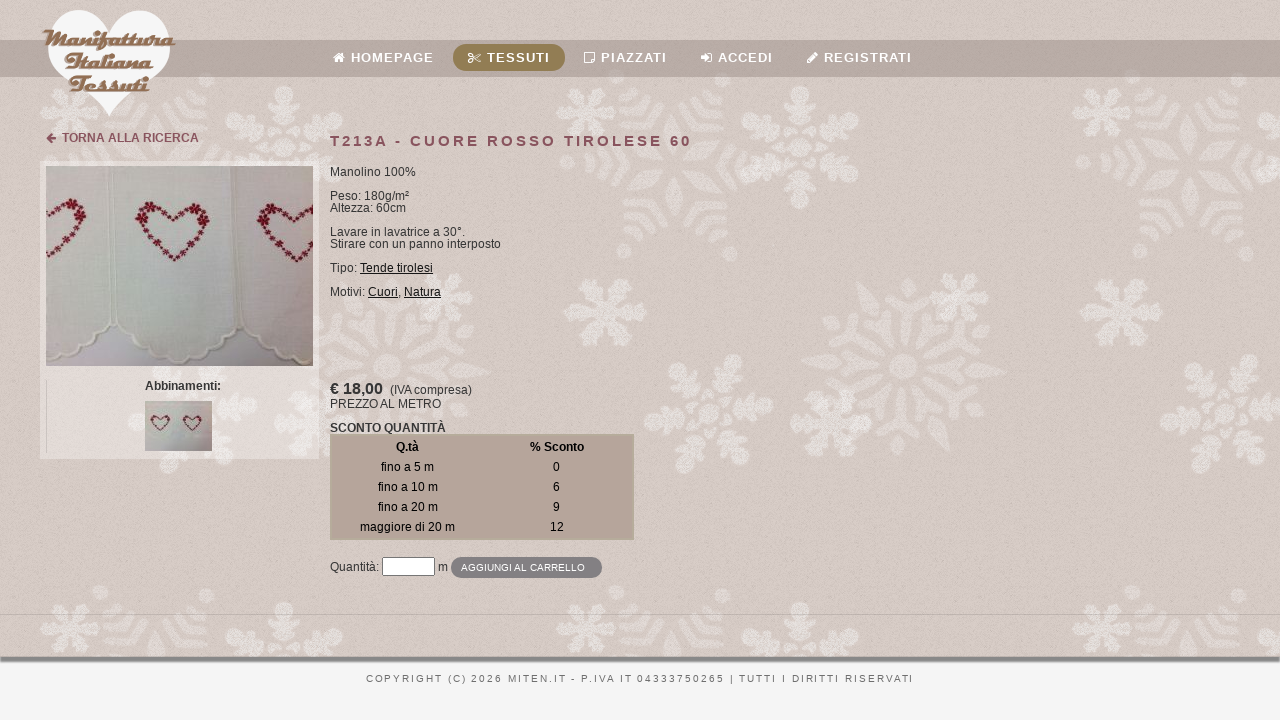

--- FILE ---
content_type: text/html
request_url: https://www.miten.it/dettaglio.asp?stile=14&id=2990
body_size: 12752
content:

<!--include file="dizionario_deutsch.asp"-->
<!--include file="dizionario_francais.asp"-->
<!--include file="dizionario_espanol.asp"-->


<!--include file="dizionario_deutsch.asp"-->
<!--include file="dizionario_francais.asp"-->
<!--include file="dizionario_espanol.asp"-->

<!DOCTYPE html PUBLIC "-//W3C//DTD XHTML 1.0 Strict//EN" "http://www.w3.org/TR/xhtml1/DTD/xhtml1-strict.dtd">
<!--
Design by Free CSS Templates
http://www.freecsstemplates.org
Released for free under a Creative Commons Attribution 2.5 License

Name       : Sewing Bobbins 
Description: A two-column, fixed-width design.
Version    : 1.0
Released   : 20130631

-->
<html xmlns="http://www.w3.org/1999/xhtml">
<head>
<meta http-equiv="Content-Type" content="text/html; charset=utf-8" />


<script type="text/javascript">

<!--


var stile = "top=10, left=10, width=600, height=450, status=no, menubar=no, toolbar=no, scrollbars=yes";

function Popup(apri)
{
  window.open(apri, "", stile);
}
/*
var popupCentrata = "top=100, left=400, width=600, height=450, status=no, menubar=no, toolbar=no, scrollbars=yes";

function popupFiere(apri)
{
  window.open(apri, "", popupCentrata);
}
*/
//-->
</script>

<title>Manifattura Italiana Tessuti | </title>
<meta name="keywords" content="" />
<meta name="description" content="" />

<meta property="og:title" content="miten.it | CUORE ROSSO TIROLESE 60"/>
<meta property="og:image" content="http://www.miten.it/public/tessuti/MAXI2990.JPG"/>
<meta property="og:url" content="http://www.miten.it/dettaglio.asp?id=2990"/>
<meta property="og:site_name" content="Manifattura Italiana Tessuti"/>

<link href="css/default.css?23/01/2026 03:40:09" rel="stylesheet" type="text/css" media="all" />
<link href="css/fall.css?23/01/2026 03:40:09" rel="stylesheet" type="text/css" media="all" />
<link href="css/font-awesome.css?23/01/2026 03:40:09" rel="stylesheet" type="text/css" media="all" />
<link href="css/main.css?23/01/2026 03:40:09" rel="stylesheet" type="text/css" media="all" />

	<link href="css/dropdown.css?23/01/2026 03:40:09" rel="stylesheet" type="text/css" media="all" />
	<link href="css/colorchart.css?23/01/2026 03:40:09" rel="stylesheet" type="text/css" media="all" />

<link href="css/old_style.css?23/01/2026 03:40:09" rel="stylesheet" type="text/css" media="all" />
<!--[if IE 6]>
<link href="default_ie6.css?23/01/2026 03:40:09" rel="stylesheet" type="text/css" />
<![endif]-->

<link rel="stylesheet" href="css/thickbox.css?23/01/2026 03:40:09" type="text/css" media="screen" />
<script src="js/jquery-1.4.4.min.js" type="text/javascript"></script>
<script src="js/thickbox.js" type="text/javascript"></script>




<script>
 $(document).ready(function(){
 var conteggioFiere = 0;
 if (conteggioFiere!=0)
	tb_show("Fiere","info_fiere_popup.asp?height=500&width=600","images/carrello.gif");
 });
</script>

</head>


	<!--body onload = "initialize('');"-->

    <!--body onload="window.parent.document.title='Tessuti - Manifattura Italiana Tessuti';javascript:popupFiere('info_fiere_popup.asp')"-->

    <body onload="window.parent.document.title='Tessuti - Manifattura Italiana Tessuti'">

        <div id="fb-root"></div>
        <script>(function(d, s, id) {
          var js, fjs = d.getElementsByTagName(s)[0];
          if (d.getElementById(id)) return;
          js = d.createElement(s); js.id = id;
          js.src = "//connect.facebook.net/it_IT/all.js#xfbml=1";
          fjs.parentNode.insertBefore(js, fjs);
        }(document, 'script', 'facebook-jssdk'));</script>

<!--script type="text/javascript" language="JavaScript1.2" src="menu.asp"></script>-->
<!--<script type="text/javascript" language="JavaScript1.2" src="array.asp"></script>-->
<!--<script type="text/javascript" language="JavaScript" src="stats/stats_js.asp"></script-->


<div id="wrapper">
	<div id="header-wrapper">
	<div id="barra"></div><!--fine barra-->
		<div id="header" class="container">

			<div id="logo">
			     <a href="index.asp"><img src="img/head.png" alt="Manifattura Italiana Tessuti"/></a>
			</div>
			<div class="accedi">
				
			</div>
			
			<div id="menu" class="container">
		<ul style="width:1200px;margin-left:-200px;display:inline-block;">
			
				<li><a href="index.asp"><i class="fa fa-home"></i>&nbsp;Homepage</a></li>
			
				<li class="current_page_item"><a href="articoli.asp?m=1&"><i class="fa fa-cut"></i>&nbsp;Tessuti</a></li>
			
				<li><a href="articoli.asp?m=2&"><i class="fa fa-sticky-note-o"></i>&nbsp;Piazzati</a></li>
			
				<!-- <li><a class="fa fa-flag" href="#">&nbsp;Fiere</a></li> -->
			
				<!-- <li><a class="fa fa-shopping-cart" href="#">&nbsp;Negozi</a></li> -->
			
					<li><a href="login.asp"><i class="fa fa-sign-in"></i>&nbsp;Accedi</a></li>
				
					<li><a href="registrazione.asp"><i class="fa fa-pencil"></i>&nbsp;Registrati</a></li>
				
			
		</ul>		
	</div>
			
			<!--div class="carrello"-->
				 
							<!--<a onmouseover="window.status='';return true" onmouseout="window.status='';return true" href="index.asp?lg="><img alt="" src="images\bandiere\_sm.gif" border="0" /></a>&nbsp;-->
					
				 
			<!--/div-->
		</div>
	</div>

	<!-- end #menu superiore-->
<!--div id="menu-wrapper">
	
</div-->
<!-- end #menu superiore --> 

<!-- #menu amministrazione --> 
	
<!-- end #menu amministrazione -->

<script language="javascript" type="text/javascript">
<!--
        var stilePict = "top=30, left=30, width=802, height=602, status=no, menubar=no, toolbar=no scrollbars=no";
        function Pictup(apri)
        {
          window.open(apri, "", stilePict);
        }

	function verificaDati() {
		
		quantita = this.document.forms["prodotto"].elements["q"].value.replace(",", ".");
		idmacro = this.document.forms["prodotto"].elements["idmacro"].value.replace(",", ".");
				
		//quantitaMin = this.document.forms["prodotto"].elements["qmin"].value.replace(",", ".");
		//quantitaMax = this.document.forms["prodotto"].elements["qmax"].value.replace(",", ".");
		
		if (isNaN(quantita)) {
			return "Inserire un valore numerico";
		}
		if (idmacro == "1") // tessuti -- minimo 0,5/
		{
			if (quantita == "" || 
					parseFloat(quantita) < 0.5) {
				return "Per i tessuti specificare una quantita' non inferiore a 0,5";
			}
		}
		else // altre categorie di articoli (valori interi)
		{
			if (quantita == "" || parseFloat(quantita) <= 0 || !(quantita % 1 == 0)) {
				return "Specificare una quantita' intera maggiore di 0";
			}
		}		
		/*
		if (quantitaMin > 0) {
			if (parseFloat(quantitaMin) > parseFloat(quantita)) {
				return "Specificare una quantita'non inferiore a"+" "+(quantitaMin);
			}
		}
		if (quantitaMax > 0) {
			if (parseFloat(quantitaMax) < parseFloat(quantita)) {
				return "Specificare una quantita' non superiore a"+" "+(quantitaMax);
			}
		}
		*/
		return "";
	}
	
	function carrello() {
		var x = verificaDati();
		if (x != "") {
			alert(x);
		}
		else
		{
			document.prodotto.submit();
		}
	}
	
	function checkForm() {
		var x = verificaDati();
		if (x != "") {
			alert(x);
		}
		return (x == "");
	}
		
   function vedifoto(id){
		var win = window.open("fotografia.asp?tipo=detvar&id=" + id, "", "toolbar=0,leftmargin=0,topmargin=0,directories=0,scrollbars=yes,resize=no,width=450,height=400");
	}
   
	function popup(page){
		var pagina = page + "&q=" + this.document.forms["prodotto"].elements["q"].value;
	     var win = window.open(pagina, "", "toolbar=0,leftmargin=0,topmargin=0,directories=0,scrollbars=1,resize=no,width=500,height=450");
   }
   
   function ControllaNumero(evt) {
  		evt = (evt) ? evt : event;
		var charCode = (evt.charCode) ? evt.charCode : ((evt.keyCode) ? evt.keyCode : 
        ((evt.which) ? evt.which : 0));
		/*
		37 left
		39 right
		46 delete
		8 backspace
		*/
		
		if (charCode == 37 || charCode == 39 || charCode == 46 || charCode == 8)
		{
			return true;
		}
    	else if (charCode < 44 || charCode==45 || charCode==47 || charCode > 57) {
        	return false;
    	}
    	return true;
	}
   
//-->
</script>


	<form action="carrello.asp" method="post" name="prodotto"> <!--onsubmit="javascript:return checkForm();"-->
	<div id="dettaglio-wrapper">
            <div id="dettaglio" class="container">
                <div class="dettaglio1" style="background:none;text-align:left;">
                    <a href="articoli.asp?" style="font-weight:600; color:#89545e; text-decoration:none; text-size:1em;"><i class="fa fa-arrow-left"></i>&nbsp;&nbsp;TORNA ALLA RICERCA</a>
                </div>
                <div class="dettaglio2">
                    <div class="title">
                        <h2>T213A - CUORE ROSSO TIROLESE 60</h2>
                    </div>
                </div>

                <div class="clearfix"></div>

                <div class="dettaglio1">
					<a href="public/tessuti/MAXI2990.JPG" title="CUORE ROSSO TIROLESE 60" class="thickbox" rel="foto"><img src="public/tessuti/MINI2990.JPG" title="CUORE ROSSO TIROLESE 60" alt="CUORE ROSSO TIROLESE 60" /></a>
				</div>
                <div class="dettaglio2">
                    
Manolino&nbsp;100% 
<br /><br />
Peso: 180g/m&sup2;<br />
Altezza: 60cm<br /><br />Lavare in lavatrice a 30&deg. 
<br />
Stirare con un panno interposto
<br /><br />Tipo: <a href="articoli.asp?m=1&stile=14&">Tende tirolesi</a>
<br /><br />Motivi: <a href="articoli.asp?m=1&motivo=16&">Cuori</a>, <a href="articoli.asp?m=1&motivo=33&">Natura</a>
				</div>
				<div class="clearfix"></div>
		<div class="dettaglio1">
                    <div style="border-left:1px solid rgba(0, 0, 0, 0.1);padding-left: 0.5em;"><div style="margin-bottom:0.8em; font-weight:bold;">Abbinamenti:</div><a title="MANTOVANA CUORE ROSSO" href="dettaglio.asp?id=2665"><img src="public/tessuti/TINY2665.JPG"></a>&nbsp;&nbsp;&nbsp;</div>
		</div>
                <div class="dettaglio2">
                <font size="3"><b>&euro;
				18,00
				</b></font>&nbsp;(IVA compresa)&nbsp;&nbsp;
				
				<br />PREZZO AL METRO
				<br /><br />
				<b>SCONTO QUANTIT&Agrave;</b><br />
				<table width="300" align="center" class="Ttitolo" cellpadding="1" cellspacing="0">
					<tr><td>
						<table width="300" align="left" class="Tscura">
							<tr>
								<td width="150" align="center" class="Tscura"><b>Q.t&agrave;</b></td>
								<td width="150" align="center" class="Tscura"><b>% Sconto</b></td>
							</tr>
							
							<tr>
								<td align="center" class="T">fino a 5&nbsp;m</td>
								<td align="center" class="T">0</td>
							</tr>
							
							<tr>
								<td align="center" class="T">fino a 10&nbsp;m</td>
								<td align="center" class="T">6</td>
							</tr>
							
							<tr>
								<td align="center" class="T">fino a 20&nbsp;m</td>
								<td align="center" class="T">9</td>
							</tr>
							
							<tr>
								<td align="center" class="T">maggiore di 20&nbsp;m</td>
								<td align="center" class="T">12</td>
							</tr>
							
						</table>
					</td></tr>
				</table>
			
				
				<div>
							<br />
							<input type="hidden" name="codice" value="T213A" />
							<input type="hidden" name="idmacro" value="1" />
							<!--input type="hidden" name="nvar1" value="" />
							<input type="hidden" name="nvar2" value="" /-->
							<input type="hidden" name="articolo" value="CUORE ROSSO TIROLESE 60" />
							<!--input type="hidden" name="qmin" value="" /-->
							<!--input type="hidden" name="qmax" value="" /-->
							<input type="hidden" name="ID" value="2990" />
							Quantit&agrave;:
							<input type="text" name="q" value="" onkeypress="javascript:return ControllaNumero(event);" size="5" class="input" />&nbsp;m
								<a href="login_pop.asp?tp=articolo&amp;id=2990&keepThis=true&amp;TB_iframe=true&amp;height=350&amp;width=450" class="icon icon-shopping-cart button thickbox" title="Aggiungi al carrello">Aggiungi al carrello</a>
								
								
							<br /><br />
						
				
				</div>
                </div>				
                <div class="clearfix"></div>
            </div>
	</div>
	<div class="container" style="padding:1em;">
        <div class="fb-like" data-href="" data-layout="standard" data-action="like" data-show-faces="true" data-share="true"></div>
    </div>
	</form>


</div>
<div id="copyright" class="container">
	<p>Copyright (C) 2026 miten.it - P.IVA IT 04333750265 | Tutti i diritti riservati</p>
	<!--p>
          <a href="http://validator.w3.org/check?uri=referer"><img src="http://www.w3.org/Icons/valid-xhtml10" alt="Valid XHTML 1.0 Strict" height="31" width="88" /></a>
        </p-->
</div>
</body>
</html>

--- FILE ---
content_type: text/css
request_url: https://www.miten.it/css/dropdown.css?23/01/2026%2003:40:09
body_size: 463
content:
#menufiltri
{
  background-color: rgba(255,255,255,0.3);
  margin-top:0.5em;
  padding:0.2em;
  text-align:center;
}

.filtro
{
  background-color: rgba(255,255,255,0.4);
  display:inline-block;
  border-radius: 10px;
  padding-left:0.8em;
  padding-right:0.8em;
  font-size:0.8em;
}

.nav
{
text-align:center;
font-size:0.8em;

}

.nav ul ul {
	display: none;
}

	.nav ul li:hover > ul {
		display: block;
	}

.nav ul {
        margin: 0;
	background: #98ACA7;
	background: linear-gradient(top, #98ACA7 0%, #3A5F56 100%);
	background: -moz-linear-gradient(top, #98ACA7 0%, #3A5F56 100%);
	background: -webkit-linear-gradient(top, #98ACA7 0%,#3A5F56 100%);
	box-shadow: 0px 0px 9px rgba(0,0,0,0.15);
	padding: 0 20px;
	border-radius: 10px;  
	list-style: none;
	position: relative;
	display: inline-table;
}
	.nav ul:after {
		content: ""; clear: both; display: block;
	}
        
.nav ul li {
	float: left;
}
	.nav ul li:hover {
		background: #938083;
		background: linear-gradient(top, #938083 0%, #AB9196 40%);
		background: -moz-linear-gradient(top, #938083 0%, #AB9196 40%);
		background: -webkit-linear-gradient(top, #938083 0%,#AB9196 40%);
	}
		.nav ul li:hover a {
			color: #fff;
		}
	
	.nav ul li a {
                display: block; padding: 8px 40px;
		color: #fff; text-decoration: none;
	}
        
.nav ul ul {
	background: #AB9196; border-radius: 0px; padding: 0;
	position: absolute; top: 100%;
}
	.nav ul ul li {
		float: none; 
		border-top: 1px solid #89545E;
		/*border-bottom: 1px solid #89545E;*/
		position: relative;
	}
		.nav ul ul li a {
			padding: 4px 40px;
			width:5.5em;
			color: #fff;
		}	
			.nav ul ul li a:hover {
				background: #89545E;
			}
                        
.nav ul {
	background: #9CACA8;
	background: linear-gradient(top, #9CACA8 0%, #657672 100%);
	background: -moz-linear-gradient(top, #9CACA8 0%, #657672 100%);
	background: -webkit-linear-gradient(top, #9CACA8 0%,#657672 100%);
	box-shadow: 0px 0px 9px rgba(0,0,0,0.15);
	padding: 0 20px;
	border-radius: 10px;  
	list-style: none;
	position: relative;
	display: inline-table;
}
	.nav ul:after {
		content: ""; clear: both; display: block;
	}
        
.nav ul ul {
	background: #AB9196; border-radius: 0px; padding: 0;
	position: absolute; top: 100%;
}
	.nav ul ul li {
		float: none; 
		border-top: 1px solid #89545E;
		/*border-bottom: 1px solid #89545E;*/
		position: relative;
	}
		.nav ul ul li a {
                        text-align:left;
			padding: 4px 40px;
			color: #fff;
		}	
			.nav ul ul li a:hover {
				background: #938083;
			}
                        
.nav ul ul ul {
	position: absolute; left: 100%; top:0;
}

--- FILE ---
content_type: text/css
request_url: https://www.miten.it/css/old_style.css?23/01/2026%2003:40:09
body_size: 607
content:
/*BODY {
	font-size: 12px;
	color: #000000;
	font-weight: normal;
	font-style: normal;
	font-family: Verdana, Tahoma, Arial, Geneva,Helvetica,sans-serif;
	text-decoration: none;
	background-color: #FFFFFF;
	margin-right: 15px;
	margin-left: 15px;
}

H1  {
	font-size: 12px;
	color: #000000;
	font-family: Verdana, Tahoma, Arial, Geneva,Helvetica,sans-serif;
	font-weight: bold;
	font-style: normal;
	text-align: left;
}

H2  {
	font-size: 12px;
	font-family: Verdana, Tahoma, Arial, Geneva,Helvetica,sans-serif;
	font-weight: bold;
	font-style: normal;
	color: #000000;
	text-align: left;
}

H3  {
	font-size: 12px;
	font-family: Verdana, Tahoma, Arial, Geneva,Helvetica,sans-serif;
	font-weight: normal;
	font-style: normal;
	color: #000000;
}

H4  {
	font-size: 12px;
	font-family: Verdana, Tahoma, Arial, Geneva,Helvetica,sans-serif;
	font-weight: normal;
	font-style: normal;
	color: #000000;
}

H5  {
	font-size: 12px;
	font-family: Verdana, Tahoma, Arial, Geneva,Helvetica,sans-serif;
	font-weight: normal;
	font-style: normal;
	color: #000000;
}

H6  {
	font-size: 12px;
	font-family: Verdana, Tahoma, Arial, Geneva,Helvetica,sans-serif;
	font-weight: bold;
	font-style: normal;
	color: #000000;
}

TABLE {
	font-size: 12px;
	font-family: Verdana, Tahoma, Arial, Geneva,Helvetica,sans-serif;
	border: 0px;
	font-weight: bold;
	font-style: normal;
	color: #000000;
	vertical-align: top;
}

TH {
	font-size: 12px;
	font-family: Verdana, Tahoma, Arial, Geneva,Helvetica,sans-serif;
	font-weight: normal;
	font-style: normal;
	color: #000000;
	border: 0px;
}

TR {
	font-size: 12px;
	font-family: Verdana, Tahoma, Arial, Geneva,Helvetica,sans-serif;
	font-weight: normal;
	font-style: normal;
	color: #000000;
	border: 0px;
}

TD {
	font-size: 12px;
	font-family: Verdana, Tahoma, Arial, Geneva,Helvetica,sans-serif;
	font-weight: normal;
	font-style: normal;
	color: #000000;
	border: 0px;
}
*/
.T {
	font-size: 12px;
	/*font-family: Verdana, Tahoma, Arial, Geneva, Helvetica, sans-serif;*/
	font-weight: normal;
	font-style: normal;
	color: #000000;
	/*background-color: #ffffff;*/
	PADDING-LEFT: 10px;
	padding-right: 10px;
	line-height: 18px;
}

.Tchiara {
	font-size: 12px;
	/*font-family: Verdana, Tahoma, Arial, Geneva,Helvetica,sans-serif;*/
	font-weight: normal;
	font-style: normal;
	color: #000000;
	background-color: rgb(211, 195, 186);
	line-height: 18px;
}

.Tscura {
	font-size: 12px;
	/*font-family: Verdana, Tahoma, Arial, Geneva,Helvetica,sans-serif;*/
	font-weight: normal;
	font-style: normal;
	color: #000000;
	background-color: rgb(182, 165, 155);
	line-height: 18px;
}

.Tmouse {
	font-size: 12px;
	/*font-family: Verdana, Tahoma, Arial, Geneva,Helvetica,sans-serif;*/
	font-weight: normal;
	font-style: normal;
	color: #000000;
	background-color: rgb(182, 172, 155);
	line-height: 18px;
}

.Ttitolo {
	font-size: 12px;
	/*font-family: Verdana, Tahoma, Arial, Geneva,Helvetica,sans-serif;*/
	font-weight: bold;
	font-style: normal;
	color: #ffffff;
	background-color: rgb(182, 172, 155);
	PADDING-RIGHT: 2px;
	PADDING-LEFT: 2px;
	PADDING-BOTTOM: 2px;
	PADDING-TOP: 2px;
	MARGIN: 0px;
	line-height: 18px;
}

/*
.input {
	BORDER-RIGHT: #486EA2 1px solid;
	BORDER-TOP: #486EA2 1px solid;
	BORDER-LEFT: #486EA2 1px solid;
	BORDER-BOTTOM: #486EA2 1px solid;
	FONT-SIZE: 12px;
	COLOR: #222222;
	font-family: Verdana, Tahoma, Arial, Geneva,Helvetica,sans-serif;
	BACKGROUND-COLOR: #ffffff;
}

.button {
	border-width: 1px;
	border-style: solid;
	border-color: #486EA2;
	FONT-SIZE: 12px;
	COLOR: #222222;
	font-family: Verdana, Tahoma, Arial, Geneva,Helvetica,sans-serif;
	BACKGROUND-COLOR: #ffffff;
}

SELECT {
	border-width: 1px;
	border-style: solid;
	border-color: #486EA2;
	FONT-SIZE: 12px;
	COLOR: #222222;
	font-family: Verdana, Tahoma, Arial, Geneva,Helvetica,sans-serif;
	BACKGROUND-COLOR: #ffffff;
}

TEXTAREA {
    border-width: 1px;
	border-style: solid;
	border-color: #486EA2;
	FONT-SIZE: 12px;
	COLOR: #222222;
	font-family: Verdana, Tahoma, Arial, Geneva,Helvetica,sans-serif;
	BACKGROUND-COLOR: #ffffff;
}
*/


.Titolo {
	FONT-SIZE: 15px; 
	COLOR: #222222; 
	/*font-family: Verdana, Tahoma, Arial, Geneva,Helvetica,sans-serif;*/
	TEXT-DECORATION: none;
	font-weight: bold;
}

A.bianco {
	FONT-SIZE: 12px;
	COLOR: #ffffff;
	/*font-family: Verdana, Tahoma, Arial, Geneva,Helvetica,sans-serif;*/
	TEXT-DECORATION: none;
	font-weight: bold;
}

A.bianco:active {
	FONT-SIZE: 12px;
	COLOR: #ffffff; 
	TEXT-DECORATION: underline;
	/*font-family: Verdana, Tahoma, Arial, Geneva,Helvetica,sans-serif;*/
	font-weight: bold;
}

A.bianco:hover {
	FONT-SIZE: 12px;
	COLOR: #ffd81b;  
	TEXT-DECORATION: underline;
	/*font-family: Verdana, Tahoma, Arial, Geneva,Helvetica,sans-serif;*/
	font-weight: bold;
}

.Attivo {
	FONT-SIZE: 12px;
	COLOR: #ffd81b;  
	TEXT-DECORATION: underline;
	/*font-family: Verdana, Tahoma, Arial, Geneva,Helvetica,sans-serif;*/
	font-weight: bold;
}

A.link {
	FONT-SIZE: 12px;
	COLOR: #222222;
	/*font-family: Verdana, Tahoma, Arial, Geneva,Helvetica,sans-serif;*/
	TEXT-DECORATION: none;
	font-weight: normal;
}

A.link:active {
	FONT-SIZE: 12px;
	COLOR: #222222;  
	TEXT-DECORATION: none;
	/*font-family: Verdana, Tahoma, Arial, Geneva,Helvetica,sans-serif;*/
	font-weight: normal;
}

A.link:hover {
	FONT-SIZE: 12px;
	COLOR: red; 
	TEXT-DECORATION: underline;
	/*font-family: Verdana, Tahoma, Arial, Geneva,Helvetica,sans-serif;*/
	font-weight: normal;
}

A.link3 {
	FONT-SIZE: 12px;
	COLOR: #222222;
	/*font-family: Verdana, Tahoma, Arial, Geneva,Helvetica,sans-serif;*/
	TEXT-DECORATION: underline;
	font-weight: normal;
}

A.link3:active {
	FONT-SIZE: 12px;
	COLOR: #222222;  
	TEXT-DECORATION: underline;
	/*font-family: Verdana, Tahoma, Arial, Geneva,Helvetica,sans-serif;*/
	font-weight: normal;
}

A.link3:hover {
	FONT-SIZE: 12px;
	COLOR: #486EA2; 
	TEXT-DECORATION: underline;
	/*font-family: Verdana, Tahoma, Arial, Geneva,Helvetica,sans-serif;*/
	font-weight: normal;
}

A.link2 {
	FONT-SIZE: 12px;
	COLOR: #222222;
	/*font-family: Verdana, Tahoma, Arial, Geneva,Helvetica,sans-serif;*/
	TEXT-DECORATION: none;
	font-weight: bold;
}

A.link2:active {
	FONT-SIZE: 12px;
	COLOR: #222222;  
	TEXT-DECORATION: none;
	/*font-family: Verdana, Tahoma, Arial, Geneva,Helvetica,sans-serif;*/
	font-weight: bold;
}

A.link2:hover {
	FONT-SIZE: 12px;
	COLOR: #222222; 
	TEXT-DECORATION: underline;
	/*font-family: Verdana, Tahoma, Arial, Geneva,Helvetica,sans-serif;*/
	font-weight: bold;
}

.error {
	FONT-SIZE: 12px;
	COLOR: red;  
	TEXT-DECORATION: none;
	/*font-family: Verdana, Tahoma, Arial, Geneva,Helvetica,sans-serif;*/
	font-weight: bold;
}

.selezionato {
	FONT-SIZE: 12px;
	COLOR: #4682b4; 
	TEXT-DECORATION: none;
	/*font-family: Verdana, Tahoma, Arial, Geneva,Helvetica,sans-serif;*/
	font-weight: bold;
}

.inattivo {
	font-size: 12px;
	/*font-family: Verdana, Tahoma, Arial, Geneva,Helvetica,sans-serif;*/
	font-weight: bold;
	font-style: normal;
	color: #BBBBBB;
}

.separatore {
	color: #4682b4;
}

.griglia {
	background-color: #FFFFFF;
}
